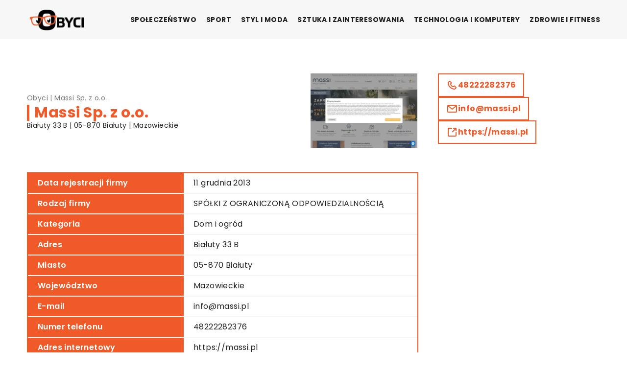

--- FILE ---
content_type: text/html; charset=UTF-8
request_url: https://obyci.pl/firma/massi-sp-z-o-o/
body_size: 12121
content:
<!DOCTYPE html>
<html lang="pl">
<head><meta charset="UTF-8"><script>if(navigator.userAgent.match(/MSIE|Internet Explorer/i)||navigator.userAgent.match(/Trident\/7\..*?rv:11/i)){var href=document.location.href;if(!href.match(/[?&]nowprocket/)){if(href.indexOf("?")==-1){if(href.indexOf("#")==-1){document.location.href=href+"?nowprocket=1"}else{document.location.href=href.replace("#","?nowprocket=1#")}}else{if(href.indexOf("#")==-1){document.location.href=href+"&nowprocket=1"}else{document.location.href=href.replace("#","&nowprocket=1#")}}}}</script><script>class RocketLazyLoadScripts{constructor(){this.v="1.2.3",this.triggerEvents=["keydown","mousedown","mousemove","touchmove","touchstart","touchend","wheel"],this.userEventHandler=this._triggerListener.bind(this),this.touchStartHandler=this._onTouchStart.bind(this),this.touchMoveHandler=this._onTouchMove.bind(this),this.touchEndHandler=this._onTouchEnd.bind(this),this.clickHandler=this._onClick.bind(this),this.interceptedClicks=[],window.addEventListener("pageshow",t=>{this.persisted=t.persisted}),window.addEventListener("DOMContentLoaded",()=>{this._preconnect3rdParties()}),this.delayedScripts={normal:[],async:[],defer:[]},this.trash=[],this.allJQueries=[]}_addUserInteractionListener(t){if(document.hidden){t._triggerListener();return}this.triggerEvents.forEach(e=>window.addEventListener(e,t.userEventHandler,{passive:!0})),window.addEventListener("touchstart",t.touchStartHandler,{passive:!0}),window.addEventListener("mousedown",t.touchStartHandler),document.addEventListener("visibilitychange",t.userEventHandler)}_removeUserInteractionListener(){this.triggerEvents.forEach(t=>window.removeEventListener(t,this.userEventHandler,{passive:!0})),document.removeEventListener("visibilitychange",this.userEventHandler)}_onTouchStart(t){"HTML"!==t.target.tagName&&(window.addEventListener("touchend",this.touchEndHandler),window.addEventListener("mouseup",this.touchEndHandler),window.addEventListener("touchmove",this.touchMoveHandler,{passive:!0}),window.addEventListener("mousemove",this.touchMoveHandler),t.target.addEventListener("click",this.clickHandler),this._renameDOMAttribute(t.target,"onclick","rocket-onclick"),this._pendingClickStarted())}_onTouchMove(t){window.removeEventListener("touchend",this.touchEndHandler),window.removeEventListener("mouseup",this.touchEndHandler),window.removeEventListener("touchmove",this.touchMoveHandler,{passive:!0}),window.removeEventListener("mousemove",this.touchMoveHandler),t.target.removeEventListener("click",this.clickHandler),this._renameDOMAttribute(t.target,"rocket-onclick","onclick"),this._pendingClickFinished()}_onTouchEnd(t){window.removeEventListener("touchend",this.touchEndHandler),window.removeEventListener("mouseup",this.touchEndHandler),window.removeEventListener("touchmove",this.touchMoveHandler,{passive:!0}),window.removeEventListener("mousemove",this.touchMoveHandler)}_onClick(t){t.target.removeEventListener("click",this.clickHandler),this._renameDOMAttribute(t.target,"rocket-onclick","onclick"),this.interceptedClicks.push(t),t.preventDefault(),t.stopPropagation(),t.stopImmediatePropagation(),this._pendingClickFinished()}_replayClicks(){window.removeEventListener("touchstart",this.touchStartHandler,{passive:!0}),window.removeEventListener("mousedown",this.touchStartHandler),this.interceptedClicks.forEach(t=>{t.target.dispatchEvent(new MouseEvent("click",{view:t.view,bubbles:!0,cancelable:!0}))})}_waitForPendingClicks(){return new Promise(t=>{this._isClickPending?this._pendingClickFinished=t:t()})}_pendingClickStarted(){this._isClickPending=!0}_pendingClickFinished(){this._isClickPending=!1}_renameDOMAttribute(t,e,r){t.hasAttribute&&t.hasAttribute(e)&&(event.target.setAttribute(r,event.target.getAttribute(e)),event.target.removeAttribute(e))}_triggerListener(){this._removeUserInteractionListener(this),"loading"===document.readyState?document.addEventListener("DOMContentLoaded",this._loadEverythingNow.bind(this)):this._loadEverythingNow()}_preconnect3rdParties(){let t=[];document.querySelectorAll("script[type=rocketlazyloadscript]").forEach(e=>{if(e.hasAttribute("src")){let r=new URL(e.src).origin;r!==location.origin&&t.push({src:r,crossOrigin:e.crossOrigin||"module"===e.getAttribute("data-rocket-type")})}}),t=[...new Map(t.map(t=>[JSON.stringify(t),t])).values()],this._batchInjectResourceHints(t,"preconnect")}async _loadEverythingNow(){this.lastBreath=Date.now(),this._delayEventListeners(this),this._delayJQueryReady(this),this._handleDocumentWrite(),this._registerAllDelayedScripts(),this._preloadAllScripts(),await this._loadScriptsFromList(this.delayedScripts.normal),await this._loadScriptsFromList(this.delayedScripts.defer),await this._loadScriptsFromList(this.delayedScripts.async);try{await this._triggerDOMContentLoaded(),await this._triggerWindowLoad()}catch(t){console.error(t)}window.dispatchEvent(new Event("rocket-allScriptsLoaded")),this._waitForPendingClicks().then(()=>{this._replayClicks()}),this._emptyTrash()}_registerAllDelayedScripts(){document.querySelectorAll("script[type=rocketlazyloadscript]").forEach(t=>{t.hasAttribute("data-rocket-src")?t.hasAttribute("async")&&!1!==t.async?this.delayedScripts.async.push(t):t.hasAttribute("defer")&&!1!==t.defer||"module"===t.getAttribute("data-rocket-type")?this.delayedScripts.defer.push(t):this.delayedScripts.normal.push(t):this.delayedScripts.normal.push(t)})}async _transformScript(t){return new Promise((await this._littleBreath(),navigator.userAgent.indexOf("Firefox/")>0||""===navigator.vendor)?e=>{let r=document.createElement("script");[...t.attributes].forEach(t=>{let e=t.nodeName;"type"!==e&&("data-rocket-type"===e&&(e="type"),"data-rocket-src"===e&&(e="src"),r.setAttribute(e,t.nodeValue))}),t.text&&(r.text=t.text),r.hasAttribute("src")?(r.addEventListener("load",e),r.addEventListener("error",e)):(r.text=t.text,e());try{t.parentNode.replaceChild(r,t)}catch(i){e()}}:async e=>{function r(){t.setAttribute("data-rocket-status","failed"),e()}try{let i=t.getAttribute("data-rocket-type"),n=t.getAttribute("data-rocket-src");t.text,i?(t.type=i,t.removeAttribute("data-rocket-type")):t.removeAttribute("type"),t.addEventListener("load",function r(){t.setAttribute("data-rocket-status","executed"),e()}),t.addEventListener("error",r),n?(t.removeAttribute("data-rocket-src"),t.src=n):t.src="data:text/javascript;base64,"+window.btoa(unescape(encodeURIComponent(t.text)))}catch(s){r()}})}async _loadScriptsFromList(t){let e=t.shift();return e&&e.isConnected?(await this._transformScript(e),this._loadScriptsFromList(t)):Promise.resolve()}_preloadAllScripts(){this._batchInjectResourceHints([...this.delayedScripts.normal,...this.delayedScripts.defer,...this.delayedScripts.async],"preload")}_batchInjectResourceHints(t,e){var r=document.createDocumentFragment();t.forEach(t=>{let i=t.getAttribute&&t.getAttribute("data-rocket-src")||t.src;if(i){let n=document.createElement("link");n.href=i,n.rel=e,"preconnect"!==e&&(n.as="script"),t.getAttribute&&"module"===t.getAttribute("data-rocket-type")&&(n.crossOrigin=!0),t.crossOrigin&&(n.crossOrigin=t.crossOrigin),t.integrity&&(n.integrity=t.integrity),r.appendChild(n),this.trash.push(n)}}),document.head.appendChild(r)}_delayEventListeners(t){let e={};function r(t,r){!function t(r){!e[r]&&(e[r]={originalFunctions:{add:r.addEventListener,remove:r.removeEventListener},eventsToRewrite:[]},r.addEventListener=function(){arguments[0]=i(arguments[0]),e[r].originalFunctions.add.apply(r,arguments)},r.removeEventListener=function(){arguments[0]=i(arguments[0]),e[r].originalFunctions.remove.apply(r,arguments)});function i(t){return e[r].eventsToRewrite.indexOf(t)>=0?"rocket-"+t:t}}(t),e[t].eventsToRewrite.push(r)}function i(t,e){let r=t[e];Object.defineProperty(t,e,{get:()=>r||function(){},set(i){t["rocket"+e]=r=i}})}r(document,"DOMContentLoaded"),r(window,"DOMContentLoaded"),r(window,"load"),r(window,"pageshow"),r(document,"readystatechange"),i(document,"onreadystatechange"),i(window,"onload"),i(window,"onpageshow")}_delayJQueryReady(t){let e;function r(r){if(r&&r.fn&&!t.allJQueries.includes(r)){r.fn.ready=r.fn.init.prototype.ready=function(e){return t.domReadyFired?e.bind(document)(r):document.addEventListener("rocket-DOMContentLoaded",()=>e.bind(document)(r)),r([])};let i=r.fn.on;r.fn.on=r.fn.init.prototype.on=function(){if(this[0]===window){function t(t){return t.split(" ").map(t=>"load"===t||0===t.indexOf("load.")?"rocket-jquery-load":t).join(" ")}"string"==typeof arguments[0]||arguments[0]instanceof String?arguments[0]=t(arguments[0]):"object"==typeof arguments[0]&&Object.keys(arguments[0]).forEach(e=>{let r=arguments[0][e];delete arguments[0][e],arguments[0][t(e)]=r})}return i.apply(this,arguments),this},t.allJQueries.push(r)}e=r}r(window.jQuery),Object.defineProperty(window,"jQuery",{get:()=>e,set(t){r(t)}})}async _triggerDOMContentLoaded(){this.domReadyFired=!0,await this._littleBreath(),document.dispatchEvent(new Event("rocket-DOMContentLoaded")),await this._littleBreath(),window.dispatchEvent(new Event("rocket-DOMContentLoaded")),await this._littleBreath(),document.dispatchEvent(new Event("rocket-readystatechange")),await this._littleBreath(),document.rocketonreadystatechange&&document.rocketonreadystatechange()}async _triggerWindowLoad(){await this._littleBreath(),window.dispatchEvent(new Event("rocket-load")),await this._littleBreath(),window.rocketonload&&window.rocketonload(),await this._littleBreath(),this.allJQueries.forEach(t=>t(window).trigger("rocket-jquery-load")),await this._littleBreath();let t=new Event("rocket-pageshow");t.persisted=this.persisted,window.dispatchEvent(t),await this._littleBreath(),window.rocketonpageshow&&window.rocketonpageshow({persisted:this.persisted})}_handleDocumentWrite(){let t=new Map;document.write=document.writeln=function(e){let r=document.currentScript;r||console.error("WPRocket unable to document.write this: "+e);let i=document.createRange(),n=r.parentElement,s=t.get(r);void 0===s&&(s=r.nextSibling,t.set(r,s));let a=document.createDocumentFragment();i.setStart(a,0),a.appendChild(i.createContextualFragment(e)),n.insertBefore(a,s)}}async _littleBreath(){Date.now()-this.lastBreath>45&&(await this._requestAnimFrame(),this.lastBreath=Date.now())}async _requestAnimFrame(){return document.hidden?new Promise(t=>setTimeout(t)):new Promise(t=>requestAnimationFrame(t))}_emptyTrash(){this.trash.forEach(t=>t.remove())}static run(){let t=new RocketLazyLoadScripts;t._addUserInteractionListener(t)}}RocketLazyLoadScripts.run();</script>	
	
	<meta name="viewport" content="width=device-width, initial-scale=1">
		<meta name='robots' content='index, follow, max-image-preview:large, max-snippet:-1, max-video-preview:-1' />

	<!-- This site is optimized with the Yoast SEO plugin v26.7 - https://yoast.com/wordpress/plugins/seo/ -->
	<title>Massi Sp. z o.o. - obyci.pl</title><link rel="stylesheet" href="https://obyci.pl/wp-content/cache/min/1/c7c15d58883a9a132f0ab472731fced3.css" media="all" data-minify="1" />
	<link rel="canonical" href="https://obyci.pl/firma/massi-sp-z-o-o/" />
	<meta property="og:locale" content="pl_PL" />
	<meta property="og:type" content="article" />
	<meta property="og:title" content="Massi Sp. z o.o. - obyci.pl" />
	<meta property="og:url" content="https://obyci.pl/firma/massi-sp-z-o-o/" />
	<meta property="og:site_name" content="obyci.pl" />
	<meta name="twitter:card" content="summary_large_image" />
	<script type="application/ld+json" class="yoast-schema-graph">{"@context":"https://schema.org","@graph":[{"@type":"WebPage","@id":"https://obyci.pl/firma/massi-sp-z-o-o/","url":"https://obyci.pl/firma/massi-sp-z-o-o/","name":"Massi Sp. z o.o. - obyci.pl","isPartOf":{"@id":"https://obyci.pl/#website"},"primaryImageOfPage":{"@id":"https://obyci.pl/firma/massi-sp-z-o-o/#primaryimage"},"image":{"@id":"https://obyci.pl/firma/massi-sp-z-o-o/#primaryimage"},"thumbnailUrl":"https://obyci.pl/wp-content/uploads/2023/08/massi_pl-screenshot.jpeg","inLanguage":"pl-PL","potentialAction":[{"@type":"ReadAction","target":["https://obyci.pl/firma/massi-sp-z-o-o/"]}]},{"@type":"ImageObject","inLanguage":"pl-PL","@id":"https://obyci.pl/firma/massi-sp-z-o-o/#primaryimage","url":"https://obyci.pl/wp-content/uploads/2023/08/massi_pl-screenshot.jpeg","contentUrl":"https://obyci.pl/wp-content/uploads/2023/08/massi_pl-screenshot.jpeg","width":500,"height":348},{"@type":"WebSite","@id":"https://obyci.pl/#website","url":"https://obyci.pl/","name":"obyci.pl","description":"","potentialAction":[{"@type":"SearchAction","target":{"@type":"EntryPoint","urlTemplate":"https://obyci.pl/?s={search_term_string}"},"query-input":{"@type":"PropertyValueSpecification","valueRequired":true,"valueName":"search_term_string"}}],"inLanguage":"pl-PL"}]}</script>
	<!-- / Yoast SEO plugin. -->


<link rel='dns-prefetch' href='//cdnjs.cloudflare.com' />

<style id='wp-img-auto-sizes-contain-inline-css' type='text/css'>
img:is([sizes=auto i],[sizes^="auto," i]){contain-intrinsic-size:3000px 1500px}
/*# sourceURL=wp-img-auto-sizes-contain-inline-css */
</style>
<style id='wp-emoji-styles-inline-css' type='text/css'>

	img.wp-smiley, img.emoji {
		display: inline !important;
		border: none !important;
		box-shadow: none !important;
		height: 1em !important;
		width: 1em !important;
		margin: 0 0.07em !important;
		vertical-align: -0.1em !important;
		background: none !important;
		padding: 0 !important;
	}
/*# sourceURL=wp-emoji-styles-inline-css */
</style>
<style id='classic-theme-styles-inline-css' type='text/css'>
/*! This file is auto-generated */
.wp-block-button__link{color:#fff;background-color:#32373c;border-radius:9999px;box-shadow:none;text-decoration:none;padding:calc(.667em + 2px) calc(1.333em + 2px);font-size:1.125em}.wp-block-file__button{background:#32373c;color:#fff;text-decoration:none}
/*# sourceURL=/wp-includes/css/classic-themes.min.css */
</style>

<script type="text/javascript" src="https://obyci.pl/wp-includes/js/jquery/jquery.min.js?ver=3.7.1" id="jquery-core-js"></script>
<script type="text/javascript" src="https://obyci.pl/wp-includes/js/jquery/jquery-migrate.min.js?ver=3.4.1" id="jquery-migrate-js" defer></script>
<script  type="application/ld+json">
        {
          "@context": "https://schema.org",
          "@type": "BreadcrumbList",
          "itemListElement": [{"@type": "ListItem","position": 1,"name": "obyci","item": "https://obyci.pl" },{"@type": "ListItem","position": 3,"name": "Massi Sp. z o.o."}]
        }
        </script>    <style>
    @font-face {font-family: 'Poppins';font-style: normal;font-weight: 400;src: url('https://obyci.pl/wp-content/themes/knight-theme/fonts/Poppins-Regular.ttf');font-display: swap;}
    @font-face {font-family: 'Poppins';font-style: normal;font-weight: 500;src: url('https://obyci.pl/wp-content/themes/knight-theme/fonts/Poppins-Medium.ttf');font-display: swap;}
    @font-face {font-family: 'Poppins';font-style: normal;font-weight: 600;src: url('https://obyci.pl/wp-content/themes/knight-theme/fonts/Poppins-SemiBold.ttf');font-display: swap;}
    @font-face {font-family: 'Poppins';font-style: normal;font-weight: 700;src: url('https://obyci.pl/wp-content/themes/knight-theme/fonts/Poppins-Bold.ttf');font-display: swap;}
    @font-face {font-family: 'Poppins';font-style: normal;font-weight: 800;src: url('https://obyci.pl/wp-content/themes/knight-theme/fonts/Poppins-ExtraBold.ttf');font-display: swap;}
    </style>
<link rel="icon" href="https://obyci.pl/wp-content/uploads/2023/08/11_crop.png" sizes="32x32" />
<link rel="icon" href="https://obyci.pl/wp-content/uploads/2023/08/11_crop.png" sizes="192x192" />
<link rel="apple-touch-icon" href="https://obyci.pl/wp-content/uploads/2023/08/11_crop.png" />
<meta name="msapplication-TileImage" content="https://obyci.pl/wp-content/uploads/2023/08/11_crop.png" />
<noscript><style id="rocket-lazyload-nojs-css">.rll-youtube-player, [data-lazy-src]{display:none !important;}</style></noscript>	
<!-- Google tag (gtag.js) -->
<script type="rocketlazyloadscript" async data-rocket-src="https://www.googletagmanager.com/gtag/js?id=G-XNYKM2P276"></script>
<script type="rocketlazyloadscript">
  window.dataLayer = window.dataLayer || [];
  function gtag(){dataLayer.push(arguments);}
  gtag('js', new Date());

  gtag('config', 'G-XNYKM2P276');
</script>
<style id='global-styles-inline-css' type='text/css'>
:root{--wp--preset--aspect-ratio--square: 1;--wp--preset--aspect-ratio--4-3: 4/3;--wp--preset--aspect-ratio--3-4: 3/4;--wp--preset--aspect-ratio--3-2: 3/2;--wp--preset--aspect-ratio--2-3: 2/3;--wp--preset--aspect-ratio--16-9: 16/9;--wp--preset--aspect-ratio--9-16: 9/16;--wp--preset--color--black: #000000;--wp--preset--color--cyan-bluish-gray: #abb8c3;--wp--preset--color--white: #ffffff;--wp--preset--color--pale-pink: #f78da7;--wp--preset--color--vivid-red: #cf2e2e;--wp--preset--color--luminous-vivid-orange: #ff6900;--wp--preset--color--luminous-vivid-amber: #fcb900;--wp--preset--color--light-green-cyan: #7bdcb5;--wp--preset--color--vivid-green-cyan: #00d084;--wp--preset--color--pale-cyan-blue: #8ed1fc;--wp--preset--color--vivid-cyan-blue: #0693e3;--wp--preset--color--vivid-purple: #9b51e0;--wp--preset--gradient--vivid-cyan-blue-to-vivid-purple: linear-gradient(135deg,rgb(6,147,227) 0%,rgb(155,81,224) 100%);--wp--preset--gradient--light-green-cyan-to-vivid-green-cyan: linear-gradient(135deg,rgb(122,220,180) 0%,rgb(0,208,130) 100%);--wp--preset--gradient--luminous-vivid-amber-to-luminous-vivid-orange: linear-gradient(135deg,rgb(252,185,0) 0%,rgb(255,105,0) 100%);--wp--preset--gradient--luminous-vivid-orange-to-vivid-red: linear-gradient(135deg,rgb(255,105,0) 0%,rgb(207,46,46) 100%);--wp--preset--gradient--very-light-gray-to-cyan-bluish-gray: linear-gradient(135deg,rgb(238,238,238) 0%,rgb(169,184,195) 100%);--wp--preset--gradient--cool-to-warm-spectrum: linear-gradient(135deg,rgb(74,234,220) 0%,rgb(151,120,209) 20%,rgb(207,42,186) 40%,rgb(238,44,130) 60%,rgb(251,105,98) 80%,rgb(254,248,76) 100%);--wp--preset--gradient--blush-light-purple: linear-gradient(135deg,rgb(255,206,236) 0%,rgb(152,150,240) 100%);--wp--preset--gradient--blush-bordeaux: linear-gradient(135deg,rgb(254,205,165) 0%,rgb(254,45,45) 50%,rgb(107,0,62) 100%);--wp--preset--gradient--luminous-dusk: linear-gradient(135deg,rgb(255,203,112) 0%,rgb(199,81,192) 50%,rgb(65,88,208) 100%);--wp--preset--gradient--pale-ocean: linear-gradient(135deg,rgb(255,245,203) 0%,rgb(182,227,212) 50%,rgb(51,167,181) 100%);--wp--preset--gradient--electric-grass: linear-gradient(135deg,rgb(202,248,128) 0%,rgb(113,206,126) 100%);--wp--preset--gradient--midnight: linear-gradient(135deg,rgb(2,3,129) 0%,rgb(40,116,252) 100%);--wp--preset--font-size--small: 13px;--wp--preset--font-size--medium: 20px;--wp--preset--font-size--large: 36px;--wp--preset--font-size--x-large: 42px;--wp--preset--spacing--20: 0.44rem;--wp--preset--spacing--30: 0.67rem;--wp--preset--spacing--40: 1rem;--wp--preset--spacing--50: 1.5rem;--wp--preset--spacing--60: 2.25rem;--wp--preset--spacing--70: 3.38rem;--wp--preset--spacing--80: 5.06rem;--wp--preset--shadow--natural: 6px 6px 9px rgba(0, 0, 0, 0.2);--wp--preset--shadow--deep: 12px 12px 50px rgba(0, 0, 0, 0.4);--wp--preset--shadow--sharp: 6px 6px 0px rgba(0, 0, 0, 0.2);--wp--preset--shadow--outlined: 6px 6px 0px -3px rgb(255, 255, 255), 6px 6px rgb(0, 0, 0);--wp--preset--shadow--crisp: 6px 6px 0px rgb(0, 0, 0);}:where(.is-layout-flex){gap: 0.5em;}:where(.is-layout-grid){gap: 0.5em;}body .is-layout-flex{display: flex;}.is-layout-flex{flex-wrap: wrap;align-items: center;}.is-layout-flex > :is(*, div){margin: 0;}body .is-layout-grid{display: grid;}.is-layout-grid > :is(*, div){margin: 0;}:where(.wp-block-columns.is-layout-flex){gap: 2em;}:where(.wp-block-columns.is-layout-grid){gap: 2em;}:where(.wp-block-post-template.is-layout-flex){gap: 1.25em;}:where(.wp-block-post-template.is-layout-grid){gap: 1.25em;}.has-black-color{color: var(--wp--preset--color--black) !important;}.has-cyan-bluish-gray-color{color: var(--wp--preset--color--cyan-bluish-gray) !important;}.has-white-color{color: var(--wp--preset--color--white) !important;}.has-pale-pink-color{color: var(--wp--preset--color--pale-pink) !important;}.has-vivid-red-color{color: var(--wp--preset--color--vivid-red) !important;}.has-luminous-vivid-orange-color{color: var(--wp--preset--color--luminous-vivid-orange) !important;}.has-luminous-vivid-amber-color{color: var(--wp--preset--color--luminous-vivid-amber) !important;}.has-light-green-cyan-color{color: var(--wp--preset--color--light-green-cyan) !important;}.has-vivid-green-cyan-color{color: var(--wp--preset--color--vivid-green-cyan) !important;}.has-pale-cyan-blue-color{color: var(--wp--preset--color--pale-cyan-blue) !important;}.has-vivid-cyan-blue-color{color: var(--wp--preset--color--vivid-cyan-blue) !important;}.has-vivid-purple-color{color: var(--wp--preset--color--vivid-purple) !important;}.has-black-background-color{background-color: var(--wp--preset--color--black) !important;}.has-cyan-bluish-gray-background-color{background-color: var(--wp--preset--color--cyan-bluish-gray) !important;}.has-white-background-color{background-color: var(--wp--preset--color--white) !important;}.has-pale-pink-background-color{background-color: var(--wp--preset--color--pale-pink) !important;}.has-vivid-red-background-color{background-color: var(--wp--preset--color--vivid-red) !important;}.has-luminous-vivid-orange-background-color{background-color: var(--wp--preset--color--luminous-vivid-orange) !important;}.has-luminous-vivid-amber-background-color{background-color: var(--wp--preset--color--luminous-vivid-amber) !important;}.has-light-green-cyan-background-color{background-color: var(--wp--preset--color--light-green-cyan) !important;}.has-vivid-green-cyan-background-color{background-color: var(--wp--preset--color--vivid-green-cyan) !important;}.has-pale-cyan-blue-background-color{background-color: var(--wp--preset--color--pale-cyan-blue) !important;}.has-vivid-cyan-blue-background-color{background-color: var(--wp--preset--color--vivid-cyan-blue) !important;}.has-vivid-purple-background-color{background-color: var(--wp--preset--color--vivid-purple) !important;}.has-black-border-color{border-color: var(--wp--preset--color--black) !important;}.has-cyan-bluish-gray-border-color{border-color: var(--wp--preset--color--cyan-bluish-gray) !important;}.has-white-border-color{border-color: var(--wp--preset--color--white) !important;}.has-pale-pink-border-color{border-color: var(--wp--preset--color--pale-pink) !important;}.has-vivid-red-border-color{border-color: var(--wp--preset--color--vivid-red) !important;}.has-luminous-vivid-orange-border-color{border-color: var(--wp--preset--color--luminous-vivid-orange) !important;}.has-luminous-vivid-amber-border-color{border-color: var(--wp--preset--color--luminous-vivid-amber) !important;}.has-light-green-cyan-border-color{border-color: var(--wp--preset--color--light-green-cyan) !important;}.has-vivid-green-cyan-border-color{border-color: var(--wp--preset--color--vivid-green-cyan) !important;}.has-pale-cyan-blue-border-color{border-color: var(--wp--preset--color--pale-cyan-blue) !important;}.has-vivid-cyan-blue-border-color{border-color: var(--wp--preset--color--vivid-cyan-blue) !important;}.has-vivid-purple-border-color{border-color: var(--wp--preset--color--vivid-purple) !important;}.has-vivid-cyan-blue-to-vivid-purple-gradient-background{background: var(--wp--preset--gradient--vivid-cyan-blue-to-vivid-purple) !important;}.has-light-green-cyan-to-vivid-green-cyan-gradient-background{background: var(--wp--preset--gradient--light-green-cyan-to-vivid-green-cyan) !important;}.has-luminous-vivid-amber-to-luminous-vivid-orange-gradient-background{background: var(--wp--preset--gradient--luminous-vivid-amber-to-luminous-vivid-orange) !important;}.has-luminous-vivid-orange-to-vivid-red-gradient-background{background: var(--wp--preset--gradient--luminous-vivid-orange-to-vivid-red) !important;}.has-very-light-gray-to-cyan-bluish-gray-gradient-background{background: var(--wp--preset--gradient--very-light-gray-to-cyan-bluish-gray) !important;}.has-cool-to-warm-spectrum-gradient-background{background: var(--wp--preset--gradient--cool-to-warm-spectrum) !important;}.has-blush-light-purple-gradient-background{background: var(--wp--preset--gradient--blush-light-purple) !important;}.has-blush-bordeaux-gradient-background{background: var(--wp--preset--gradient--blush-bordeaux) !important;}.has-luminous-dusk-gradient-background{background: var(--wp--preset--gradient--luminous-dusk) !important;}.has-pale-ocean-gradient-background{background: var(--wp--preset--gradient--pale-ocean) !important;}.has-electric-grass-gradient-background{background: var(--wp--preset--gradient--electric-grass) !important;}.has-midnight-gradient-background{background: var(--wp--preset--gradient--midnight) !important;}.has-small-font-size{font-size: var(--wp--preset--font-size--small) !important;}.has-medium-font-size{font-size: var(--wp--preset--font-size--medium) !important;}.has-large-font-size{font-size: var(--wp--preset--font-size--large) !important;}.has-x-large-font-size{font-size: var(--wp--preset--font-size--x-large) !important;}
/*# sourceURL=global-styles-inline-css */
</style>
</head>

<body class="wp-singular company-template-default single single-company postid-6723 wp-theme-knight-theme">


	<header class="k_header">
		<div class="k_conatiner k-flex-between"> 
			<nav id="mainnav" class="mainnav" role="navigation">
				<div class="menu-menu-container"><ul id="menu-menu" class="menu"><li id="menu-item-6278" class="menu-item menu-item-type-taxonomy menu-item-object-companycategory menu-item-6278"><a href="https://obyci.pl/firmy/spoleczenstwo/">Społeczeństwo</a></li>
<li id="menu-item-6279" class="menu-item menu-item-type-taxonomy menu-item-object-companycategory menu-item-6279"><a href="https://obyci.pl/firmy/sport/">Sport</a></li>
<li id="menu-item-6280" class="menu-item menu-item-type-taxonomy menu-item-object-companycategory menu-item-6280"><a href="https://obyci.pl/firmy/styl-i-moda/">Styl i moda</a></li>
<li id="menu-item-6281" class="menu-item menu-item-type-taxonomy menu-item-object-companycategory menu-item-6281"><a href="https://obyci.pl/firmy/sztuka-i-zainteresowania/">Sztuka i zainteresowania</a></li>
<li id="menu-item-6282" class="menu-item menu-item-type-taxonomy menu-item-object-companycategory menu-item-6282"><a href="https://obyci.pl/firmy/technologia-i-komputery/">Technologia i komputery</a></li>
<li id="menu-item-6283" class="menu-item menu-item-type-taxonomy menu-item-object-companycategory menu-item-6283"><a href="https://obyci.pl/firmy/zdrowie-i-fitness/">Zdrowie i fitness</a></li>
</ul></div>			</nav> 
			<div class="k_logo">
								<a href="https://obyci.pl/">   
					<img width="258" height="132" src="https://obyci.pl/wp-content/uploads/2023/08/11.png" class="logo-main" alt="obyci.pl">	
				</a>
							</div> 	
			<div class="mobile-menu">
				<div id="btn-menu">
					<svg class="ham hamRotate ham8" viewBox="0 0 100 100" width="80" onclick="this.classList.toggle('active')">
						<path class="line top" d="m 30,33 h 40 c 3.722839,0 7.5,3.126468 7.5,8.578427 0,5.451959 -2.727029,8.421573 -7.5,8.421573 h -20" />
						<path class="line middle"d="m 30,50 h 40" />
						<path class="line bottom" d="m 70,67 h -40 c 0,0 -7.5,-0.802118 -7.5,-8.365747 0,-7.563629 7.5,-8.634253 7.5,-8.634253 h 20" />
					</svg>
				</div>
			</div>
		</div> 
	</header>


	


<section class="k_text_section k-pt-7 k-pb-7">
	<div class="k_conatiner k_conatiner-col">
		
		<div class="k_col-7 k-flex k-gap-50-30 k-mb-5-m k-flex-v-start">

			<div class="k-flex k-flex-between k-flex-v-center">
				<div class="k_col-7 k-flex k-gap-15">
					<ul id="breadcrumbs" class="k_breadcrumbs"><li class="item-home"><a class="bread-link bread-home" href="https://obyci.pl" title="obyci">obyci</a></li><li class="separator separator-home"> | </li><li data-id="7" class="item-current  item-6723"><strong class="bread-current bread-6723" title="Massi Sp. z o.o.">Massi Sp. z o.o.</strong></li></ul>					<div class="k-flex">
						<h1 class="k_page_h1">Massi Sp. z o.o.</h1>
					</div>
					<div class="k_company-address k-flex k-flex-v-center">
						Białuty 33 B | 05-870 Białuty | Mazowieckie					</div>
				</div>

				<div class="k_col-3 k-mt-5-m">

					<div class="k-flex k_company-single-image">
						<img width="500" height="348" src="https://obyci.pl/wp-content/uploads/2023/08/massi_pl-screenshot.jpeg" alt="Massi Sp. z o.o.">					</div>
					
				</div>

				<div class="k_col-10 k-flex k-mt-5 k-gap-30 k_ul">

						<div class="k-company-tab k-flex">
							
															<div class="k-company-tab_row k-flex">
									<div class="k-company-tab_col">Data rejestracji firmy</div>
									<div class="k-company-tab_col">11 grudnia 2013</div>
								</div>
																						<div class="k-company-tab_row k-flex">
									<div class="k-company-tab_col">Rodzaj firmy</div>
									<div class="k-company-tab_col">
									SPÓŁKI Z OGRANICZONĄ ODPOWIEDZIALNOŚCIĄ									</div>
								</div>
														<div class="k-company-tab_row k-flex">
								<div class="k-company-tab_col">Kategoria</div>
								<div class="k-company-tab_col">
									<a href="https://obyci.pl/firmy/dom-i-ogrod/">Dom i ogród</a>  
								</div>
							</div>
															<div class="k-company-tab_row k-flex">
									<div class="k-company-tab_col">Adres</div>
									<div class="k-company-tab_col">Białuty 33 B</div>
								</div>
														
															<div class="k-company-tab_row k-flex">
									<div class="k-company-tab_col">Miasto</div>
									<div class="k-company-tab_col">05-870 Białuty</div>
								</div>
																						<div class="k-company-tab_row k-flex">
									<div class="k-company-tab_col">Województwo</div>
									<div class="k-company-tab_col">Mazowieckie</div>
								</div>
																						<div class="k-company-tab_row k-flex">
									<div class="k-company-tab_col">E-mail</div>
									<div class="k-company-tab_col">
										<a class="k-company-box-ico_link" href="/cdn-cgi/l/email-protection#a0c9cec6cfe0cdc1d3d3c98ed0cc" rel="nofollow"><span class="__cf_email__" data-cfemail="d4bdbab2bb94b9b5a7a7bdfaa4b8">[email&#160;protected]</span></a>
									</div>
								</div>
																						<div class="k-company-tab_row k-flex">
									<div class="k-company-tab_col">Numer telefonu</div>
									<div class="k-company-tab_col">
										<a class="k-company-box-ico_link" href="tel:48222282376" rel="nofollow">48222282376</a>
									</div>
								</div>
																						<div class="k-company-tab_row k-flex">
									<div class="k-company-tab_col">Adres internetowy</div>
									<div class="k-company-tab_col">
																					<span class="k-company-box-ico_link k-company-box-ico_spanlink">https://massi.pl</span>
																			</div>
								</div>
																						<div class="k-company-tab_row k-flex">
									<div class="k-company-tab_col">NIP</div>
									<div class="k-company-tab_col">
										1182095862									</div>
								</div>
																						<div class="k-company-tab_row k-flex">
									<div class="k-company-tab_col">REGON</div>
									<div class="k-company-tab_col">
										147041249									</div>
								</div>
														
							
						</div>	

				</div>
				
				
			</div>
			
			

		</div>

		<div class="k_col-3 k-flex k-gap-15 k-flex-v-start">

									<div class="k-flex k-gap-15 k-sticky k-sticky-120">
																	<div class="k-company-btn"><a href="tel:48222282376" rel="nofollow">
										<svg xmlns="http://www.w3.org/2000/svg" width="24" height="24" viewBox="0 0 24 24"><path d="M5.50457507,3.58578644 C6.28562366,2.80473785 7.55195362,2.80473785 8.3330022,3.58578644 L8.3330022,3.58578644 L10.8142578,6.06704201 C11.5953064,6.84809059 11.5953064,8.11442055 10.8142578,8.89546913 L10.8142578,8.89546913 L9.989,9.72 L10.0596869,9.94897668 C10.3184192,10.7524013 10.7402488,11.6468332 11.3000031,12.2956611 L11.3000031,12.2956611 L11.4916616,12.5023789 C12.1473211,13.1580383 13.1523698,13.6468732 14.0489163,13.9351663 L14.0489163,13.9351663 L14.275,14.003 L15.1000776,13.1801957 C15.840102,12.4407432 17.0152122,12.4020442 17.8007786,13.0639394 L17.8007786,13.0639394 L17.927958,13.1807422 L20.4092136,15.6619978 C21.1903998,16.4431841 21.190242,17.709786 20.4088609,18.4907775 L20.4088609,18.4907775 L18.4841128,20.4145661 C18.1008146,20.7976732 17.5784565,21.0088346 17.0366028,20.9997169 C13.7541035,20.9444826 10.1119811,19.8229982 7.14243403,16.852566 C4.16698354,13.8771155 3.04885489,10.2333674 2.99526737,6.95649072 C2.98640879,6.41478839 3.19769383,5.89266768 3.58078644,5.50957507 L3.58078644,5.50957507 Z M6.91878864,5 L4.995,6.92378864 C5.01418991,8.09725173 5.32698547,12.2086903 8.55664759,15.4383524 C11.545819,18.4284148 15.2919884,18.9191429 16.7706504,18.9901243 L16.7706504,18.9901243 L17.0702519,19 L18.995,17.0762114 L16.5137444,14.5949558 L15.2721572,15.8355836 C15.0437972,16.064903 14.7166092,16.1637311 14.3970972,16.0956069 C14.2867552,16.072579 11.6702107,15.5093551 10.0774481,13.9165924 C8.48468542,12.3238298 7.92146152,9.70728531 7.89843362,9.59694332 L7.89843362,9.59694332 L7.88123392,9.47780096 C7.85874949,9.19938232 7.95876191,8.92169831 8.15941642,8.72188335 L8.15941642,8.72188335 L9.40004421,7.48125557 L6.91878864,5 Z"></path></svg>48222282376</a>
									</div>
								
																	<div class="k-company-btn"><a href="/cdn-cgi/l/email-protection#b8d1d6ded7f8d5d9cbcbd196c8d4" rel="nofollow">
										<svg xmlns="http://www.w3.org/2000/svg" width="24" height="24" viewBox="0 0 24 24"><path d="M20.0092049,4 C21.1086907,4 22,4.89451376 22,5.99406028 L22,18.0059397 C22,19.1072288 21.1017876,20 20.0092049,20 L3.99079514,20 C2.89130934,20 2,19.1054862 2,18.0059397 L2,5.99406028 C2,4.8927712 2.89821238,4 3.99079514,4 L20.0092049,4 Z M20,7.849 L11.999904,14.2497271 L4,7.849 L4,18 L20,18 L20,7.849 Z M19.11,6 L4.89,6 L11.999904,11.6881022 L19.11,6 Z"></path></svg><span class="__cf_email__" data-cfemail="fa93949c95ba979b898993d48a96">[email&#160;protected]</span></a>
									</div>
								
																	<div class="k-company-btn">
										
										
																					<span><svg xmlns="http://www.w3.org/2000/svg" width="24" height="24" viewBox="0 0 24 24"><path d="M12.05,3 L12.05,5 L5,5 L5,19 L19,19 L19,12 L21,12 L21,19.0049107 C21,20.1067681 20.1073772,21 19.0049107,21 L4.99508929,21 C3.8932319,21 3,20.1073772 3,19.0049107 L3,4.99508929 C3,3.8932319 3.8926228,3 4.99508929,3 L12.05,3 Z M20,3 C20.5522847,3 21,3.44771525 21,4 L21,9 C21,9.55228475 20.5522847,10 20,10 C19.4477153,10 19,9.55228475 19,9 L18.9992136,6.371 L13.4213203,11.9497475 C13.0307961,12.3402718 12.3976311,12.3402718 12.0071068,11.9497475 C11.6165825,11.5592232 11.6165825,10.9260582 12.0071068,10.5355339 L17.5432136,4.999 L15,5 C14.4477153,5 14,4.55228475 14,4 C14,3.44771525 14.4477153,3 15,3 L20,3 Z"></path></svg>https://massi.pl</span>
																			</div>
															</div>
			

		</div> 


		
		<div class="k-flex k-gap-15 k-mt-5">
			<div class="k-company-widget_title">Podobne firmy</div><div class="k-grid k-grid-2 k-gap-30"><div class="k_company-item k-flex k-flex-v-center"><div class="k_company-image k-flex"><a class="k-flex" href="https://obyci.pl/firma/darco-sp-z-o-o-darco-pl/" rel="nofollow"><img width="500" height="348" src="https://obyci.pl/wp-content/uploads/2024/01/darco_pl-screenshot.jpeg" alt="DARCO Sp. z o.o" loading="lazy"></a></div><div class="k_company-content k-flex k-gap-5-10"><a class="k_company-title" href="https://obyci.pl/firma/darco-sp-z-o-o-darco-pl/">DARCO Sp. z o.o</a><div class="k_company-address k-flex k-flex-v-center">ul. Metalowców 43 | Dębica | -</div></div></div><div class="k_company-item k-flex k-flex-v-center"><div class="k_company-image k-flex"><a class="k-flex" href="https://obyci.pl/firma/prowert-anna-banasiak/" rel="nofollow"><img width="500" height="348" src="https://obyci.pl/wp-content/uploads/2023/08/prowert_pl-screenshot.jpeg" alt="PROWERT ANNA BANASIAK" loading="lazy"></a></div><div class="k_company-content k-flex k-gap-5-10"><a class="k_company-title" href="https://obyci.pl/firma/prowert-anna-banasiak/">PROWERT ANNA BANASIAK</a><div class="k_company-address k-flex k-flex-v-center">ul. Sadownicza 55 | 54-109 Wrocław | Dolnośląskie</div></div></div><div class="k_company-item k-flex k-flex-v-center"><div class="k_company-image k-flex"><a class="k-flex" href="https://obyci.pl/firma/geodraw-musz-wojciech-geodraw-pl/" rel="nofollow"><img width="500" height="348" src="https://obyci.pl/wp-content/uploads/2024/10/geodraw_pl-screenshot.jpeg" alt="GEODRAW Musz Wojciech" loading="lazy"></a></div><div class="k_company-content k-flex k-gap-5-10"><a class="k_company-title" href="https://obyci.pl/firma/geodraw-musz-wojciech-geodraw-pl/">GEODRAW Musz Wojciech</a><div class="k_company-address k-flex k-flex-v-center">ul. Wspólna 2G | Rzeszów | -</div></div></div><div class="k_company-item k-flex k-flex-v-center"><div class="k_company-image k-flex"><a class="k-flex" href="https://obyci.pl/firma/mwm-trade-sp-z-o-o-meblemwm-pl/" rel="nofollow"><img width="500" height="348" src="https://obyci.pl/wp-content/uploads/2023/10/meblemwm_pl-screenshot.jpeg" alt="MWM TRADE Sp. z o.o." loading="lazy"></a></div><div class="k_company-content k-flex k-gap-5-10"><a class="k_company-title" href="https://obyci.pl/firma/mwm-trade-sp-z-o-o-meblemwm-pl/">MWM TRADE Sp. z o.o.</a><div class="k_company-address k-flex k-flex-v-center">Kołłątaja 8 | 46-203 Kluczbork | opolskie</div></div></div></div>		</div>
		

	</div>
</section>



	

<footer>	
<section id="knight-widget" class="k-pt-7 k-pb-7"><div class="k_conatiner k_conatiner-col k-flex-v-start"><div class="knight-widget-item k_col-3 k-flex k-mb-5-m"><div id="custom_html-4" class="widget_text knight-widget widget_custom_html"><div class="textwidget custom-html-widget"><div class="k-flex k-footer-logo">
<img width="258" height="132" src="https://obyci.pl/wp-content/uploads/2023/08/11.png" loading="lazy">
</div>

</div></div></div><div class="knight-widget-item k_col-7 k-flex"><div id="nav_menu-2" class="knight-widget widget_nav_menu"><div class="knight-widget-title">Nawigacja</div><div class="menu-menu-footer-container"><ul id="menu-menu-footer" class="menu"><li id="menu-item-6153" class="menu-item menu-item-type-post_type menu-item-object-page menu-item-6153"><a href="https://obyci.pl/blog/">Blog</a></li>
<li id="menu-item-210" class="menu-item menu-item-type-post_type menu-item-object-page menu-item-privacy-policy menu-item-210"><a rel="nofollow privacy-policy" href="https://obyci.pl/polityka-prywatnosci/">Polityka prywatności</a></li>
<li id="menu-item-6152" class="menu-item menu-item-type-post_type menu-item-object-page menu-item-6152"><a rel="nofollow" href="https://obyci.pl/regulamin/">Regulamin</a></li>
</ul></div></div></div><div class="knight-widget-item knight-widget-item-cat k-flex k-mt-5"><div class="knight-widget-title">Kategorie</div><div class="k-grid k-grid-4 k-gap-30 k-flex-v-start"><div class="k-company-box k-flex k-flex-v-start k-gap-15"><div class="k-company-footer-box_title k-flex k-flex-v-center k-gap-10"><a href="https://obyci.pl/firmy/biznes/">Biznes</a></div></div><div class="k-company-box k-flex k-flex-v-start k-gap-15"><div class="k-company-footer-box_title k-flex k-flex-v-center k-gap-10"><a href="https://obyci.pl/firmy/branza-adult-erotyka-hazard/">Branża adult (erotyka, hazard)</a></div></div><div class="k-company-box k-flex k-flex-v-start k-gap-15"><div class="k-company-footer-box_title k-flex k-flex-v-center k-gap-10"><a href="https://obyci.pl/firmy/dom-i-ogrod/">Dom i ogród</a></div></div><div class="k-company-box k-flex k-flex-v-start k-gap-15"><div class="k-company-footer-box_title k-flex k-flex-v-center k-gap-10"><a href="https://obyci.pl/firmy/edukacja/">Edukacja</a></div></div><div class="k-company-box k-flex k-flex-v-start k-gap-15"><div class="k-company-footer-box_title k-flex k-flex-v-center k-gap-10"><a href="https://obyci.pl/firmy/finanse-osobiste/">Finanse osobiste</a></div></div><div class="k-company-box k-flex k-flex-v-start k-gap-15"><div class="k-company-footer-box_title k-flex k-flex-v-center k-gap-10"><a href="https://obyci.pl/firmy/hobby-i-zainteresowania/">Hobby i zainteresowania</a></div></div><div class="k-company-box k-flex k-flex-v-start k-gap-15"><div class="k-company-footer-box_title k-flex k-flex-v-center k-gap-10"><a href="https://obyci.pl/firmy/jedzenie-i-napoje/">Jedzenie i napoje</a></div></div><div class="k-company-box k-flex k-flex-v-start k-gap-15"><div class="k-company-footer-box_title k-flex k-flex-v-center k-gap-10"><a href="https://obyci.pl/firmy/kariera/">Kariera</a></div></div><div class="k-company-box k-flex k-flex-v-start k-gap-15"><div class="k-company-footer-box_title k-flex k-flex-v-center k-gap-10"><a href="https://obyci.pl/firmy/motoryzacja/">Motoryzacja</a></div></div><div class="k-company-box k-flex k-flex-v-start k-gap-15"><div class="k-company-footer-box_title k-flex k-flex-v-center k-gap-10"><a href="https://obyci.pl/firmy/nieruchomosci/">Nieruchomości</a></div></div><div class="k-company-box k-flex k-flex-v-start k-gap-15"><div class="k-company-footer-box_title k-flex k-flex-v-center k-gap-10"><a href="https://obyci.pl/firmy/podroze/">Podróże</a></div></div><div class="k-company-box k-flex k-flex-v-start k-gap-15"><div class="k-company-footer-box_title k-flex k-flex-v-center k-gap-10"><a href="https://obyci.pl/firmy/prawo-rzad-i-polityka/">Prawo, rząd i polityka</a></div></div><div class="k-company-box k-flex k-flex-v-start k-gap-15"><div class="k-company-footer-box_title k-flex k-flex-v-center k-gap-10"><a href="https://obyci.pl/firmy/przemysl-i-rolnictwo/">Przemysł i rolnictwo</a></div></div><div class="k-company-box k-flex k-flex-v-start k-gap-15"><div class="k-company-footer-box_title k-flex k-flex-v-center k-gap-10"><a href="https://obyci.pl/firmy/reklama-i-druk/">Reklama i druk</a></div></div><div class="k-company-box k-flex k-flex-v-start k-gap-15"><div class="k-company-footer-box_title k-flex k-flex-v-center k-gap-10"><a href="https://obyci.pl/firmy/religia-i-duchowosc/">Religia i duchowość</a></div></div><div class="k-company-box k-flex k-flex-v-start k-gap-15"><div class="k-company-footer-box_title k-flex k-flex-v-center k-gap-10"><a href="https://obyci.pl/firmy/rodzina-i-wychowanie-dzieci/">Rodzina i wychowanie dzieci</a></div></div><div class="k-company-box k-flex k-flex-v-start k-gap-15"><div class="k-company-footer-box_title k-flex k-flex-v-center k-gap-10"><a href="https://obyci.pl/firmy/spoleczenstwo/">Społeczeństwo</a></div></div><div class="k-company-box k-flex k-flex-v-start k-gap-15"><div class="k-company-footer-box_title k-flex k-flex-v-center k-gap-10"><a href="https://obyci.pl/firmy/sport/">Sport</a></div></div><div class="k-company-box k-flex k-flex-v-start k-gap-15"><div class="k-company-footer-box_title k-flex k-flex-v-center k-gap-10"><a href="https://obyci.pl/firmy/styl-i-moda/">Styl i moda</a></div></div><div class="k-company-box k-flex k-flex-v-start k-gap-15"><div class="k-company-footer-box_title k-flex k-flex-v-center k-gap-10"><a href="https://obyci.pl/firmy/sztuka-i-zainteresowania/">Sztuka i zainteresowania</a></div></div><div class="k-company-box k-flex k-flex-v-start k-gap-15"><div class="k-company-footer-box_title k-flex k-flex-v-center k-gap-10"><a href="https://obyci.pl/firmy/technologia-i-komputery/">Technologia i komputery</a></div></div><div class="k-company-box k-flex k-flex-v-start k-gap-15"><div class="k-company-footer-box_title k-flex k-flex-v-center k-gap-10"><a href="https://obyci.pl/firmy/wiadomosci-pogoda-informacje/">Wiadomości / Pogoda / Informacje</a></div></div><div class="k-company-box k-flex k-flex-v-start k-gap-15"><div class="k-company-footer-box_title k-flex k-flex-v-center k-gap-10"><a href="https://obyci.pl/firmy/zdrowie-i-fitness/">Zdrowie i fitness</a></div></div><div class="k-company-box k-flex k-flex-v-start k-gap-15"><div class="k-company-footer-box_title k-flex k-flex-v-center k-gap-10"><a href="https://obyci.pl/firmy/zwierzeta/">Zwierzęta</a></div></div></div></div></div></section><section id="knight-after-widget"><div class="k_conatiner k-pt-7 k-pb-7"><div id="custom_html-3" class="widget_text knight-widget widget_custom_html"><div class="textwidget custom-html-widget"><p class="k-color-footer k_subtitle-14">obyci.pl © 2023. Wszelkie prawa zastrzeżone.
</p>
<p class="k-color-footer k_subtitle-14">W ramach naszej witryny stosujemy pliki cookies. Korzystanie z witryny bez zmiany ustawień dot. cookies oznacza, że będą one zamieszczane w Państwa urządzeniu końcowym. Zmiany ustawień można dokonać w każdym momencie. Więcej szczegółów na podstronie <a href="https://obyci.pl/polityka-prywatnosci/">Polityka prywatności</a>.
</p>

</div></div></div></section>
</footer>


<script data-cfasync="false" src="/cdn-cgi/scripts/5c5dd728/cloudflare-static/email-decode.min.js"></script><script type="speculationrules">
{"prefetch":[{"source":"document","where":{"and":[{"href_matches":"/*"},{"not":{"href_matches":["/wp-*.php","/wp-admin/*","/wp-content/uploads/*","/wp-content/*","/wp-content/plugins/*","/wp-content/themes/knight-theme/*","/*\\?(.+)"]}},{"not":{"selector_matches":"a[rel~=\"nofollow\"]"}},{"not":{"selector_matches":".no-prefetch, .no-prefetch a"}}]},"eagerness":"conservative"}]}
</script>
<script data-minify="1" type="text/javascript" src="https://obyci.pl/wp-content/cache/min/1/wp-content/themes/knight-theme/js/knight-script.js?ver=1692910391" id="scripts-js"></script>
<script type="text/javascript" src="https://obyci.pl/wp-content/themes/knight-theme/js/slick.min.js?ver=1.0" id="slick-js" defer></script>
<script data-minify="1" type="text/javascript" src="https://obyci.pl/wp-content/cache/min/1/ajax/libs/jquery-autocomplete/1.0.7/jquery.auto-complete.min.js?ver=1692910391" id="jquery-auto-complete-js" defer></script>
<script type="text/javascript" id="global-js-extra">
/* <![CDATA[ */
var global = {"ajax":"https://obyci.pl/wp-admin/admin-ajax.php"};
//# sourceURL=global-js-extra
/* ]]> */
</script>
<script data-minify="1" type="text/javascript" src="https://obyci.pl/wp-content/cache/min/1/wp-content/themes/knight-theme/js/global.js?ver=1692910391" id="global-js" defer></script>
<script>window.lazyLoadOptions={elements_selector:"iframe[data-lazy-src]",data_src:"lazy-src",data_srcset:"lazy-srcset",data_sizes:"lazy-sizes",class_loading:"lazyloading",class_loaded:"lazyloaded",threshold:300,callback_loaded:function(element){if(element.tagName==="IFRAME"&&element.dataset.rocketLazyload=="fitvidscompatible"){if(element.classList.contains("lazyloaded")){if(typeof window.jQuery!="undefined"){if(jQuery.fn.fitVids){jQuery(element).parent().fitVids()}}}}}};window.addEventListener('LazyLoad::Initialized',function(e){var lazyLoadInstance=e.detail.instance;if(window.MutationObserver){var observer=new MutationObserver(function(mutations){var image_count=0;var iframe_count=0;var rocketlazy_count=0;mutations.forEach(function(mutation){for(var i=0;i<mutation.addedNodes.length;i++){if(typeof mutation.addedNodes[i].getElementsByTagName!=='function'){continue}
if(typeof mutation.addedNodes[i].getElementsByClassName!=='function'){continue}
images=mutation.addedNodes[i].getElementsByTagName('img');is_image=mutation.addedNodes[i].tagName=="IMG";iframes=mutation.addedNodes[i].getElementsByTagName('iframe');is_iframe=mutation.addedNodes[i].tagName=="IFRAME";rocket_lazy=mutation.addedNodes[i].getElementsByClassName('rocket-lazyload');image_count+=images.length;iframe_count+=iframes.length;rocketlazy_count+=rocket_lazy.length;if(is_image){image_count+=1}
if(is_iframe){iframe_count+=1}}});if(image_count>0||iframe_count>0||rocketlazy_count>0){lazyLoadInstance.update()}});var b=document.getElementsByTagName("body")[0];var config={childList:!0,subtree:!0};observer.observe(b,config)}},!1)</script><script data-no-minify="1" async src="https://obyci.pl/wp-content/plugins/wp-rocket/assets/js/lazyload/17.8.3/lazyload.min.js"></script><script defer src="https://static.cloudflareinsights.com/beacon.min.js/vcd15cbe7772f49c399c6a5babf22c1241717689176015" integrity="sha512-ZpsOmlRQV6y907TI0dKBHq9Md29nnaEIPlkf84rnaERnq6zvWvPUqr2ft8M1aS28oN72PdrCzSjY4U6VaAw1EQ==" data-cf-beacon='{"version":"2024.11.0","token":"c5fcedabd1374bd6a7d1e48a67ea5c94","r":1,"server_timing":{"name":{"cfCacheStatus":true,"cfEdge":true,"cfExtPri":true,"cfL4":true,"cfOrigin":true,"cfSpeedBrain":true},"location_startswith":null}}' crossorigin="anonymous"></script>
</body>
</html>




<!-- This website is like a Rocket, isn't it? Performance optimized by WP Rocket. Learn more: https://wp-rocket.me -->